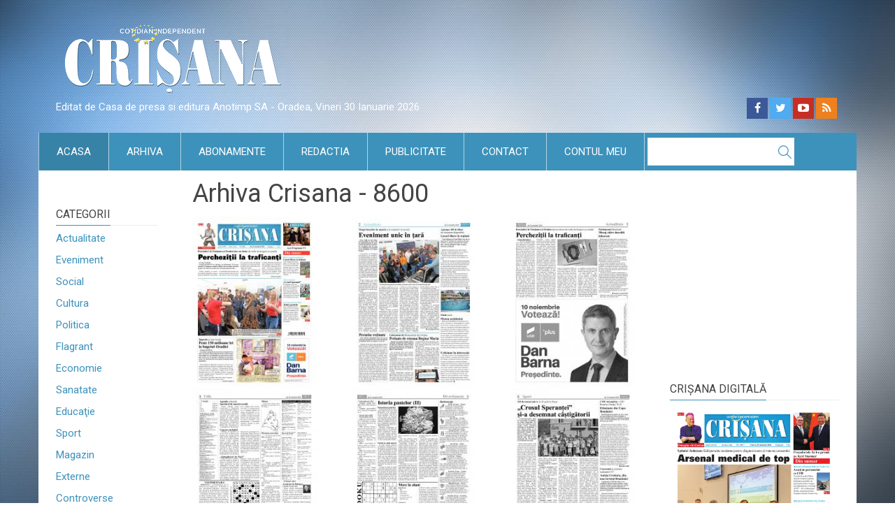

--- FILE ---
content_type: text/html; charset=UTF-8
request_url: https://www.crisana.ro/arhiva_tiparita/numarul/893
body_size: 11497
content:
<!DOCTYPE html>
<!--[if !(IE 7) | !(IE 8)  ]><!-->
<html lang="ro-RO">
<!--<![endif]-->
<head>
<script>
 
window.__cmpConfig = {
    customUI: {
        language: 'ro',
        websiteName: '',
        stylesLocation: '',
        title: 'Crisana',
        logoLocation: '',
        titleLink: '',
        strings: {} 
    },
    logging: 'info',
    gdprApplies: true, 
    appliesGlobally: true, 
    allowedVendors: [],
    allowedPurposes: [],
    cookiePerSubDomain: true,
    minRetryTime: (60 * 60 * 24 * 30),
    forceUI: false
};
 
</script>

<script src="https://gemius.mgr.consensu.org/cmp/stub.js"></script>
<script async src="https://gemius.mgr.consensu.org/cmp/cmp.js"></script>

<!-- Cxense SATI script 2.0 begin -->
<script type="text/javascript"> 
window.cX = window.cX || {}; cX.callQueue = cX.callQueue || []; 
cX.callQueue.push(['setSiteId', '1129584124455597562']); 
cX.callQueue.push(['sendPageViewEvent']); 
</script> 
<script type="text/javascript" async src="//code3.adtlgc.com/js/sati_init.js"></script> 
<script type="text/javascript"> 
(function(d,s,e,t){
	e=d.createElement(s);e.type='text/java'+s;
	e.async='async'; 
	e.src='http'+('https:'===location.protocol?'s://s':'://')+'cdn.cxense.com/cx.js'; 
	t=d.getElementsByTagName(s)[0];t.parentNode.insertBefore(e,t);
})(document,'script'); 
</script> 
<!-- Cxense SATI script 2.0 end -->


<meta charset="UTF-8" />

<meta name="viewport" content="width=device-width" />
<title>Crisana</title>

<!--[if lt IE 9]>
<script src="https://www.crisana.ro/assets/js/html5.js" type="text/javascript"></script>
<![endif]-->

<link rel="icon" type="image/png" href="/favicon-32x32.png" sizes="32x32" />
<link rel="icon" type="image/png" href="/favicon-16x16.png" sizes="16x16" />
<link href='https://fonts.googleapis.com/css?family=Roboto:500,400italic,700italic,700,500italic,400&subset=latin,latin-ext' rel='stylesheet' type='text/css'>
<link href='https://fonts.googleapis.com/css?family=Roboto+Condensed:400,400italic,700,700italic&subset=latin,latin-ext' rel='stylesheet' type='text/css'>

<link rel='stylesheet' id='dankov-bootstrap-css'  href='https://www.crisana.ro/assets/css/bootstrap.css?ver=1769730812' type='text/css' media='all' />

<link rel='stylesheet' href='https://www.crisana.ro/assets/css/simple-line-icons.css?ver=4.2.2' type='text/css' media='all' />
<link rel='stylesheet' href='https://www.crisana.ro/assets/css/font-awesome.min.css?ver=4.2.2' type='text/css' media='all' />
<link rel='stylesheet' href='https://www.crisana.ro/assets/css/animate.css?ver=4.2.2' type='text/css' media='all' />
<link rel='stylesheet' href='https://www.crisana.ro/assets/css/owl.carousel.css?ver=4.2.2' type='text/css' media='all' />
<link rel='stylesheet' href='https://www.crisana.ro/assets/css/owl.theme.css?ver=4.2.2' type='text/css' media='all' />
<link rel='stylesheet' href='https://www.crisana.ro/assets/css/prettyPhoto.css?ver=4.2.2' type='text/css' media='all' />
<link rel='stylesheet' href='https://www.crisana.ro/assets/css/jquery.bxslider.css?ver=4.2.2' type='text/css' media='all' />
<link rel='stylesheet' href='https://www.crisana.ro/assets/css/jquery.smartmenus.bootstrap.css?ver=4.2.2' type='text/css' media='all' />
<link rel='stylesheet' href='https://www.crisana.ro/assets/css/nav.css?ver=4.2.2' type='text/css' media='all' />
<link rel='stylesheet' href='https://www.crisana.ro/assets/css/shortcodes.css?ver=4.2.4' type='text/css' media='all' />
<link rel='stylesheet' href='https://www.crisana.ro/assets/css/buddypress.css?ver=4.2.2' type='text/css' media='all' />
<link rel='stylesheet' href='https://www.crisana.ro/assets/css/bbpress.css?ver=4.2.2' type='text/css' media='all' />
<link rel='stylesheet' href='https://www.crisana.ro/assets/plugins/royalslider/royalslider.css' type='text/css' media='all' />
<link rel='stylesheet' href='https://www.crisana.ro/assets/plugins/uniform/css/uniform.default.min.css' type='text/css' media='all' />
<link rel='stylesheet' href='https://www.crisana.ro/assets/plugins/fancybox/jquery.fancybox.css' type='text/css' media='all' />

<link rel='stylesheet' href='https://www.crisana.ro/assets/css/ie.css?ver=4.2.2' type='text/css' media='all' />

<link rel='stylesheet' href='https://www.crisana.ro/assets/css/style.css?ver=4.2.2' type='text/css' media='all' />
<link rel='stylesheet' href='https://www.crisana.ro/assets/css/responsive.css?ver=4.2.3' type='text/css' media='all' />
<link rel='stylesheet' href='https://www.crisana.ro/assets/css/crisana.css?ver=1769730812' type='text/css' media='all' />
<!-- TRAFIC.RO - Mutare site: d900889e0b8400fc92 -->

<script src='https://www.google.com/recaptcha/api.js?hl=ro'></script>

<link rel="preload" as="script" href="https://live.demand.supply/up.js"><script async data-cfasync="false" type="text/javascript" src="https://live.demand.supply/up.js"></script>
<script src= "//ads.winmediasyndication.ro/crisana/onlineads.js"></script>



</head>

<body class="home-page home blog no-js">
<script>
var ad = document.createElement('div');
ad.id = 'AdSense';
ad.className = 'AdSense';
ad.style.display = 'block';
ad.style.position = 'absolute';
ad.style.top = '-1px';
ad.style.height = '1px';
document.body.appendChild(ad);
</script>


<div id="fb-root"></div>
<script async defer crossorigin="anonymous" src="https://connect.facebook.net/ro_RO/sdk.js#xfbml=1&version=v9.0&appId=150209985486477&autoLogAppEvents=1" nonce="WYjABql2"></script>

<div class="wrapper">
	<div class="header">
		<div class="container">
			<div class="row">
				<div class="col-lg-4 col-md-4 col-cus-12 col-sm-12 col-xs-12 ">
					<div class="logo">
						<a href="/" title="Crisana"><img src="https://www.crisana.ro/assets/images/logo2.png" alt="Crisana" class="img-responsive" /></a>
						<!-- /96038750/23012765201/Crisana/Leaderboard_Crisana_noiembrie_2023 -->
						<div id='div-gpt-ad-1701174305506-0' style='min-width: 300px; min-height: 90px;'>
							<script>
								googletag.cmd.push(function() { googletag.display('div-gpt-ad-1701174305506-0'); });
							</script>
						</div>
					</div>
				</div>
				<div class="col-lg-8 col-md-8 col-cus-12 col-sm-12 col-xs-12 reclama-top">



			
							
			
														</div>
				
			</div>
			<div class="row">
				<div class="col-md-6 col-sm-7 slogan" style="margin-top: 10px">
					Editat de Casa de presa si editura Anotimp SA - Oradea, 
					Vineri 
					30 
					Ianuarie 
					2026				</div>
				<div class="col-md-6 col-sm-5">
					<div class="soc-area pull-right symple-hidden-phone">
						<span>Urmărește-ne pe:</span>
						<div class="icons-social">
							<a href="https://facebook.com/crisanaoradea"  id="icon-facebook"  target="_blank"></a>
							<a href="https://twitter.com/"  id="icon-twitter"  target="_blank"></a>
							<a href="https://youtube.com/"  id="icon-youtube"  target="_blank"></a>
							<a href="https://www.crisana.ro/rss"  id="icon-rss"></a>
						</div>
					</div>
				</div>
			</div>
		</div>
		<div class="menu-wrapper">
			<div class="menu">
				<nav id="navigation" class="pull-left">
					<div class="navbar" role="navigation">
						<div class="navbar-header pull-left">
							<button type="button" class="navbar-toggle" data-toggle="collapse" data-target=".navbar-collapse">
								<span class="sr-only">Toggle navigation</span>
								<span class="icon-bar"></span>
								<span class="icon-bar"></span>
								<span class="icon-bar"></span>
							</button>
						</div>
						<div class="pull-right">
							<div class="search-area pull-left">
								<form role="search" method="get" id="searchform" class="searchform" action="https://www.crisana.ro/cauta">
									<div>
										<label class="screen-reader-text" for="s">Cauta:</label>
										<input type="text" value="" name="s" id="s">
										<input type="submit" id="searchsubmit" value="Search">
									</div>
								</form>
							</div>
						</div>
						<div class="navbar-collapse collapse pull-left">
							<ul id="menu-menu" class="nav navbar-nav symple-hidden-phone symple-hidden-tablet">
								<li class="menu-item menu-item-type-custom menu-item-object-custom current-menu-item">
									<a href="/">Acasa</a>
								</li>
								<li class="menu-item menu-item-type-custom menu-item-object-custom ">
									<a href="https://www.crisana.ro/arhiva">Arhiva</a>
								</li>
								<li class="menu-item menu-item-type-custom menu-item-object-custom ">
									<a href="https://www.crisana.ro/abonamente">Abonamente</a>
								</li>
								<li class="menu-item menu-item-type-custom menu-item-object-custom ">
									<a href="https://www.crisana.ro/redactia">Redactia</a>
								</li>
								<li class="menu-item menu-item-type-custom menu-item-object-custom ">
									<a href="https://www.crisana.ro/publicitate">Publicitate</a>
								</li>
								<li class="menu-item menu-item-type-custom menu-item-object-custom ">
									<a href="https://www.crisana.ro/contact">Contact</a>
								</li>
								<li class="menu-item menu-item-type-custom menu-item-object-custom ">
									<a href="https://www.crisana.ro/contulmeu">Contul meu</a>
								</li>
							</ul>
														<ul class="nav navbar-nav symple-hidden-desktop">
																<li class="menu-item menu-item-type-custom menu-item-object-custom">
									<a href="https://www.crisana.ro/stiri/actualitate-2">
										Actualitate									</a>
								</li>
																<li class="menu-item menu-item-type-custom menu-item-object-custom">
									<a href="https://www.crisana.ro/stiri/eveniment-1">
										Eveniment									</a>
								</li>
																<li class="menu-item menu-item-type-custom menu-item-object-custom">
									<a href="https://www.crisana.ro/stiri/social-9">
										Social									</a>
								</li>
																<li class="menu-item menu-item-type-custom menu-item-object-custom">
									<a href="https://www.crisana.ro/stiri/cultura-5">
										Cultura									</a>
								</li>
																<li class="menu-item menu-item-type-custom menu-item-object-custom">
									<a href="https://www.crisana.ro/stiri/politica-4">
										Politica									</a>
								</li>
																<li class="menu-item menu-item-type-custom menu-item-object-custom">
									<a href="https://www.crisana.ro/stiri/flagrant-10">
										Flagrant									</a>
								</li>
																<li class="menu-item menu-item-type-custom menu-item-object-custom">
									<a href="https://www.crisana.ro/stiri/economie-3">
										Economie									</a>
								</li>
																<li class="menu-item menu-item-type-custom menu-item-object-custom">
									<a href="https://www.crisana.ro/stiri/sanatate-8">
										Sanatate									</a>
								</li>
																<li class="menu-item menu-item-type-custom menu-item-object-custom">
									<a href="https://www.crisana.ro/stiri/educa-ie-6">
										Educaţie									</a>
								</li>
																<li class="menu-item menu-item-type-custom menu-item-object-custom">
									<a href="https://www.crisana.ro/stiri/sport-7">
										Sport									</a>
								</li>
																<li class="menu-item menu-item-type-custom menu-item-object-custom">
									<a href="https://www.crisana.ro/stiri/magazin-12">
										Magazin									</a>
								</li>
																<li class="menu-item menu-item-type-custom menu-item-object-custom">
									<a href="https://www.crisana.ro/stiri/externe-11">
										Externe									</a>
								</li>
																<li class="menu-item menu-item-type-custom menu-item-object-custom">
									<a href="https://www.crisana.ro/stiri/controverse-14">
										Controverse									</a>
								</li>
																<li class="menu-item menu-item-type-custom menu-item-object-custom">
									<a href="https://www.crisana.ro/stiri/comunitate-13">
										Comunitate									</a>
								</li>
																<li class="menu-item menu-item-type-custom menu-item-object-custom">
									<a href="https://www.crisana.ro/stiri/religie-17">
										Religie									</a>
								</li>
																<li class="menu-item menu-item-type-custom menu-item-object-custom">
									<a href="https://www.crisana.ro/stiri/calendarul-zilei-15">
										Calendarul zilei									</a>
								</li>
																<li class="menu-item menu-item-type-custom menu-item-object-custom">
									<a href="https://www.crisana.ro/stiri/utilitare-20">
										Utilitare									</a>
								</li>
																<li class="menu-item menu-item-type-custom menu-item-object-custom">
									<a href="https://www.crisana.ro/stiri/justitie-21">
										Justitie									</a>
								</li>
																<li class="menu-item menu-item-type-custom menu-item-object-custom">
									<a href="https://www.crisana.ro/stiri/edilitare-22">
										Edilitare									</a>
								</li>
																<li class="menu-item menu-item-type-custom menu-item-object-custom">
									<a href="https://www.crisana.ro/stiri/reportaj-26">
										Reportaj									</a>
								</li>
																<li class="menu-item menu-item-type-custom menu-item-object-custom">
									<a href="https://www.crisana.ro/stiri/restituiri-24">
										Restituiri									</a>
								</li>
																<li class="menu-item menu-item-type-custom menu-item-object-custom">
									<a href="https://www.crisana.ro/stiri/prima-pagina-19">
										Prima Pagina									</a>
								</li>
																<li class="menu-item menu-item-type-custom menu-item-object-custom">
									<a href="https://www.crisana.ro/stiri/condoleante-18">
										Condoleante									</a>
								</li>
																<li class="menu-item menu-item-type-custom menu-item-object-custom">
									<a href="https://www.crisana.ro/stiri/advertorial-27">
										Advertorial									</a>
								</li>
																<li>
									<a href="https://www.crisana.ro/stiri/condoleante-18">
										In Memoriam
									</a>
								</li>
							</ul>
						</div>
					</div>
				</nav>
				
			</div>
		</div>
	</div>
	<div class="content">
		<div class="container cont-wide" style="position: relative;">
			<div style="left: -165px;top: -55px;" class="reclame_laterale">
							</div>

			<div style="right: -165px; top: -55px;" class="reclame_laterale">
        
			</div>
		
			

			<div class="row" data-sticky_parent>
									<div class="col-lg-2 col-left sidebar-no">
	<div class="sidebar sidebar-mini">
		<aside id="categories-3" class="widget widget_categories">
			<div class="widget-line"><h3 class="widget-title">Categorii</h3></div>
			<ul>
									<li class="cat-item">
						<a href="https://www.crisana.ro/stiri/actualitate-2">
							Actualitate						</a>
					</li>
									<li class="cat-item">
						<a href="https://www.crisana.ro/stiri/eveniment-1">
							Eveniment						</a>
					</li>
									<li class="cat-item">
						<a href="https://www.crisana.ro/stiri/social-9">
							Social						</a>
					</li>
									<li class="cat-item">
						<a href="https://www.crisana.ro/stiri/cultura-5">
							Cultura						</a>
					</li>
									<li class="cat-item">
						<a href="https://www.crisana.ro/stiri/politica-4">
							Politica						</a>
					</li>
									<li class="cat-item">
						<a href="https://www.crisana.ro/stiri/flagrant-10">
							Flagrant						</a>
					</li>
									<li class="cat-item">
						<a href="https://www.crisana.ro/stiri/economie-3">
							Economie						</a>
					</li>
									<li class="cat-item">
						<a href="https://www.crisana.ro/stiri/sanatate-8">
							Sanatate						</a>
					</li>
									<li class="cat-item">
						<a href="https://www.crisana.ro/stiri/educa-ie-6">
							Educaţie						</a>
					</li>
									<li class="cat-item">
						<a href="https://www.crisana.ro/stiri/sport-7">
							Sport						</a>
					</li>
									<li class="cat-item">
						<a href="https://www.crisana.ro/stiri/magazin-12">
							Magazin						</a>
					</li>
									<li class="cat-item">
						<a href="https://www.crisana.ro/stiri/externe-11">
							Externe						</a>
					</li>
									<li class="cat-item">
						<a href="https://www.crisana.ro/stiri/controverse-14">
							Controverse						</a>
					</li>
									<li class="cat-item">
						<a href="https://www.crisana.ro/stiri/comunitate-13">
							Comunitate						</a>
					</li>
									<li class="cat-item">
						<a href="https://www.crisana.ro/stiri/religie-17">
							Religie						</a>
					</li>
									<li class="cat-item">
						<a href="https://www.crisana.ro/stiri/calendarul-zilei-15">
							Calendarul zilei						</a>
					</li>
									<li class="cat-item">
						<a href="https://www.crisana.ro/stiri/utilitare-20">
							Utilitare						</a>
					</li>
									<li class="cat-item">
						<a href="https://www.crisana.ro/stiri/justitie-21">
							Justitie						</a>
					</li>
									<li class="cat-item">
						<a href="https://www.crisana.ro/stiri/edilitare-22">
							Edilitare						</a>
					</li>
									<li class="cat-item">
						<a href="https://www.crisana.ro/stiri/reportaj-26">
							Reportaj						</a>
					</li>
									<li class="cat-item">
						<a href="https://www.crisana.ro/stiri/restituiri-24">
							Restituiri						</a>
					</li>
									<li class="cat-item">
						<a href="https://www.crisana.ro/stiri/prima-pagina-19">
							Prima Pagina						</a>
					</li>
									<li class="cat-item">
						<a href="https://www.crisana.ro/stiri/condoleante-18">
							Condoleante						</a>
					</li>
									<li class="cat-item">
						<a href="https://www.crisana.ro/stiri/advertorial-27">
							Advertorial						</a>
					</li>
							</ul>
		</aside>

		<aside id="text-1" class="widget widget_text">
			<div class="textwidget in-memoriam">
				<a href="https://www.crisana.ro/stiri/condoleante-18">
					In Memoriam
				</a>
			</div>
		</aside>
		<aside class="widget widget_text calendar">
			<div class="textwidget">
				<a href="https://www.crisana.ro/stiri/calendarul-zilei-15">
					<img src="https://www.crisana.ro/assets/images/calendar_right.png" class="img-responsive"/>
					<span class="zi">30</span>
					<span class="luna">Ianuarie</span>
					<span class="text">Calendarul zilei</span>
				</a>
			</div>
		</aside>
		<aside id="dankov_posts_by_views-2" class="widget widget_dankov_posts_by_views">
			<div class="posts-by-vies-widget">
				<div class="widget-line"><h3 class="widget-title"><a href="https://www.crisana.ro/stiri/restituiri-24">Restituiri</a></h3></div>
				<ul>
					<li>
													<div class="dankov_image_wrapper ">
																<img src="https://www.crisana.ro/timthumb.php?src=https://www.crisana.ro/media/fisiere/Familia_Berger_supravietuitori_(Berger-Irma_si_Samuel_Perl_1981).jpg&amp;w=300&amp;zc=1" class="attachment-post-thumbnail" alt="Ziua Internaţională de Comemorare a Victimelor Holocaustului - Holocaust și memorie" />
							</div>
												<div class="dankov_post_content">
							<h3><a href='https://www.crisana.ro/stiri/restituiri-24/ziua-internationala-de-comemorare-a-victimelor-holocaustului-holocaust-si-memorie-211942.html'>Ziua Internaţională de Comemorare a Victimelor Holocaustului - Holocaust și memorie</a></h3>
						</div>
					</li>
				</ul>
			</div>
		</aside>
		<aside class="widget widget_text">
			<div class="textwidget">
				<a href="#"><img src="https://www.crisana.ro/media/bannere/160x160-cinema-palace.png" alt=""></a>
			</div>
		</aside>
		<aside id="dankov_posts_by_views-2" class="widget widget_dankov_posts_by_views">
			<div class="posts-by-vies-widget">
				<div class="widget-line"><h3 class="widget-title"><a href="https://www.crisana.ro/stiri/economie-3">Economie</a></h3></div>
				<ul>
					<li>
													<div class="dankov_image_wrapper ">
																<img src="https://www.crisana.ro/timthumb.php?src=https://www.crisana.ro/media/fisiere/BNR1.jpg&amp;w=300&amp;zc=1" class="attachment-post-thumbnail" alt="BNR face un anunț în premieră despre bancnote, în ultimii 25 de ani  - Se schimbă banii în România" />
							</div>
												<div class="dankov_post_content">
							<h3><a href='https://www.crisana.ro/stiri/economie-3/bnr-face-un-anunt-in-premiera-despre-bancnote-in-ultimii-25-de-ani-se-schimba-banii-in-romania-212005.html'>BNR face un anunț în premieră despre bancnote, în ultimii 25 de ani  - Se schimbă banii în România</a></h3>
						</div>
					</li>
				</ul>
			</div>
		</aside>
		<aside class="widget widget_text">
			<div class="widget-line">
				<h3 class="widget-title">Curs valutar</h3>
			</div>
			<div class="textwidget">
				Data: 10/02/2023<br />
				1 USD: 4.5802 lei <br />
				1 EUR: 4.9045 lei <br />
				1 HUF: 1.2573 lei <br />
				<script>
					var rateArr = [];
					rateArr['USD'] = 4.5802;
					rateArr['RON'] = 1;
					rateArr['EUR'] = 4.9045;
					rateArr['HUF'] = 1.2573;
				</script>
			</div>
			<br />
			<div class="widget-line">
				Convertor valutar
			</div>
			<div class="textwidget form">
				<div>
					<label for="suma">Introduceţi suma</label>
					<input type="text" name="suma" value="" size="20" id="suma" onchange="convert()">
				</div>
				<div>
					<label for="suma">Din valuta</label>
					<select onchange="convert()" name="D1" id="from">
						<option value="EUR" selected="">EUR</option>
						<option value="USD">USD</option>
						<option value="RON">RON</option>
						<option value="HUF">HUF</option>
					</select>
				</div>
				<div>
					<label for="suma">In valuta</label>
					<select onchange="convert()" name="D2" id="to">
						<option value="RON" selected="">RON</option>
						<option value="USD">USD</option>
						<option value="EUR">EUR</option>
						<option value="HUF">HUF</option>
					</select>
				</div>
				<div>
					<label for="suma">Suma</label>
					<input type="text" name="suma2" value="" readonly="readonly" size="20" id="suma2">
				</div>
			</div>
		</aside>
		<aside class="widget widget_text">
			<div class="textwidget">
				<a href="#"><img src="https://www.crisana.ro/media/bannere/160x100-brat.png" alt=""></a>
			</div>
		</aside>
		<aside id="dankov_posts_by_views-2" class="widget widget_dankov_posts_by_views">
			<div class="posts-by-vies-widget">
				<div class="widget-line"><h3 class="widget-title"><a href="https://www.crisana.ro/stiri/externe-11">Externe</a></h3></div>
				<ul>
					<li>
													<div class="dankov_image_wrapper ">
																<img src="https://www.crisana.ro/timthumb.php?src=https://www.crisana.ro/media/fisiere/china158.jpg&amp;w=300&amp;zc=1" class="attachment-post-thumbnail" alt="Primul premier britanic ajuns în China în ultimii opt ani - Președintele Xi l-a primit pe Keir Starmer" />
							</div>
												<div class="dankov_post_content">
							<h3><a href='https://www.crisana.ro/stiri/externe-11/primul-premier-britanic-ajuns-in-china-in-ultimii-opt-ani-presedintele-xi-l-a-primit-pe-keir-starmer-212017.html'>Primul premier britanic ajuns în China în ultimii opt ani - Președintele Xi l-a primit pe Keir Starmer</a></h3>
						</div>
					</li>
				</ul>
			</div>
		</aside>
		<aside class="widget widget_text">
			<div class="textwidget">
				<a href="#"><img src="https://www.crisana.ro/media/bannere/160x60-onaxa.png" alt=""></a>
			</div>
		</aside>
		<aside id="dankov_posts_by_views-2" class="widget widget_dankov_posts_by_views">
			<div class="posts-by-vies-widget">
				<div class="widget-line"><h3 class="widget-title"><a href="https://www.crisana.ro/stiri/magazin-12">Magazin</a></h3></div>
				<ul>
					<li>
													<div class="dankov_image_wrapper ">
																<img src="https://www.crisana.ro/timthumb.php?src=https://www.crisana.ro/media/fisiere/inteligenta11.jpg&amp;w=300&amp;zc=1" class="attachment-post-thumbnail" alt="Poate avea o contribuție semnificativă la detectarea declinului cognitiv - Doctorul AI" />
							</div>
												<div class="dankov_post_content">
							<h3><a href='https://www.crisana.ro/stiri/magazin-12/poate-avea-o-contributie-semnificativa-la-detectarea-declinului-cognitiv-doctorul-ai-212018.html'>Poate avea o contribuție semnificativă la detectarea declinului cognitiv - Doctorul AI</a></h3>
						</div>
					</li>
				</ul>
			</div>
		</aside>

		<aside id="dankov_posts_by_views-2" class="widget widget_dankov_posts_by_views">
			<div class="posts-by-vies-widget">
				<div class="widget-line"><h3 class="widget-title"><a href="https://www.crisana.ro/stiri/reportaj-26">Reportaj</a></h3></div>
				<ul>
					<li>
													<div class="dankov_image_wrapper ">
																<img src="https://www.crisana.ro/timthumb.php?src=https://www.crisana.ro/media/fisiere/pe_crisuri_(5).jpg&amp;w=300&amp;zc=1" class="attachment-post-thumbnail" alt="Organizat de Cenaclul literar al Baroului Bihor - „Pe Crişuri în sus”, la cea de-a opta ediție" />
							</div>
												<div class="dankov_post_content">
							<h3><a href='https://www.crisana.ro/stiri/reportaj-26/organizat-de-cenaclul-literar-al-baroului-bihor-pe-crisuri-in-sus-la-cea-de-a-opta-editie-209910.html'>Organizat de Cenaclul literar al Baroului Bihor - „Pe Crişuri în sus”, la cea de-a opta ediție</a></h3>
						</div>
					</li>
				</ul>
			</div>
		</aside>
		<aside id="dankov_posts_by_views-2" class="widget widget_dankov_posts_by_views">
			<div class="posts-by-vies-widget">
				<div class="widget-line"><h3 class="widget-title">Arhiva stiri</h3></div>
				<ul>
										<li>
						<div class="dankov_post_content">
																					<h3><a href="https://www.crisana.ro/arhiva_rezultate/from_date:29-01-2026|to_date:29-01-2026">29.01.2026</a></h3>
						</div>
					</li>
										<li>
						<div class="dankov_post_content">
																					<h3><a href="https://www.crisana.ro/arhiva_rezultate/from_date:28-01-2026|to_date:28-01-2026">28.01.2026</a></h3>
						</div>
					</li>
										<li>
						<div class="dankov_post_content">
																					<h3><a href="https://www.crisana.ro/arhiva_rezultate/from_date:27-01-2026|to_date:27-01-2026">27.01.2026</a></h3>
						</div>
					</li>
										<li>
						<div class="dankov_post_content">
																					<h3><a href="https://www.crisana.ro/arhiva_rezultate/from_date:26-01-2026|to_date:26-01-2026">26.01.2026</a></h3>
						</div>
					</li>
										<li>
						<div class="dankov_post_content">
																					<h3><a href="https://www.crisana.ro/arhiva_rezultate/from_date:25-01-2026|to_date:25-01-2026">25.01.2026</a></h3>
						</div>
					</li>
										<li>
						<div class="dankov_post_content">
																					<h3><a href="https://www.crisana.ro/arhiva_rezultate/from_date:24-01-2026|to_date:24-01-2026">24.01.2026</a></h3>
						</div>
					</li>
									</ul>
			</div>
		</aside>
		<aside id="dankov_posts_by_views-2" class="widget widget_dankov_posts_by_views">
			<div class="posts-by-vies-widget">
				<div class="widget-line"><h3 class="widget-title">Cuvinte cheie</h3></div>
				<aside id="tag_cloud-2" class="widget widget_tag_cloud">
					<div class="tagcloud">
												<a href='https://www.crisana.ro/tag/protest' title='protest'>protest</a>
												<a href='https://www.crisana.ro/tag/partid' title='partid'>partid</a>
												<a href='https://www.crisana.ro/tag/administratie' title='administratie'>administratie</a>
												<a href='https://www.crisana.ro/tag/ancheta' title='ancheta'>ancheta</a>
												<a href='https://www.crisana.ro/tag/fotbal' title='fotbal'>fotbal</a>
												<a href='https://www.crisana.ro/tag/politica' title='politica'>politica</a>
												<a href='https://www.crisana.ro/tag/judet' title='judet'>judet</a>
												<a href='https://www.crisana.ro/tag/crima' title='crima'>crima</a>
												<a href='https://www.crisana.ro/tag/muzeu' title='muzeu'>muzeu</a>
												<a href='https://www.crisana.ro/tag/expozitie' title='expozitie'>expozitie</a>
											</div>
				</aside>
			</div>
		</aside>
		
		<aside id="dankov_posts_by_views-2" class="widget widget_dankov_posts_by_views">
			<div class="posts-by-vies-widget">
				<div class="widget-line"><h3 class="widget-title">Ultimele galerii</h3></div>
				<div class="textwidget flickr-photos">
											<a href="/afisare_galerie/212032" title="Paşi pentru realizarea Pasajului Inferior Teodor Neș - Acord de parteneriat cu CFR" class="rollover rollover-small various fancybox.ajax">
							<img src="https://www.crisana.ro/timthumb.php?src=/media/fisiere/WhatsApp_Image_2026-01-29_at_08.50.14_(2).jpg&amp;w=75&amp;h=75&amp;zc=2&cc=f7f7f7" class="" alt="Paşi pentru realizarea Pasajului Inferior Teodor Neș - Acord de parteneriat cu CFR" />
						</a>
											<a href="/afisare_galerie/212031" title="Inedit cu tenorul bihorean Ștefan von Korch - „O Sole Mio”" class="rollover rollover-small various fancybox.ajax">
							<img src="https://www.crisana.ro/timthumb.php?src=/media/fisiere/Stefan_Korch4.jpg&amp;w=75&amp;h=75&amp;zc=2&cc=f7f7f7" class="" alt="Inedit cu tenorul bihorean Ștefan von Korch - „O Sole Mio”" />
						</a>
											<a href="/afisare_galerie/212026" title="„Dragostile noastre, bade, mărg pă drum cătă Orade`” - Eveniment caritabil ASCOR" class="rollover rollover-small various fancybox.ajax">
							<img src="https://www.crisana.ro/timthumb.php?src=/media/fisiere/ascor2.jpg&amp;w=75&amp;h=75&amp;zc=2&cc=f7f7f7" class="" alt="„Dragostile noastre, bade, mărg pă drum cătă Orade`” - Eveniment caritabil ASCOR" />
						</a>
											<a href="/afisare_galerie/212023" title="Discuție despre viață și valorile care ne țin puternici - „Eu cred că da”" class="rollover rollover-small various fancybox.ajax">
							<img src="https://www.crisana.ro/timthumb.php?src=/media/fisiere/DASO162.jpg&amp;w=75&amp;h=75&amp;zc=2&cc=f7f7f7" class="" alt="Discuție despre viață și valorile care ne țin puternici - „Eu cred că da”" />
						</a>
											<a href="/afisare_galerie/212025" title="În satul Câmp, tabără destinată elevilor bihoreni" class="rollover rollover-small various fancybox.ajax">
							<img src="https://www.crisana.ro/timthumb.php?src=/media/fisiere/Tabara1.jpg&amp;w=75&amp;h=75&amp;zc=2&cc=f7f7f7" class="" alt="În satul Câmp, tabără destinată elevilor bihoreni" />
						</a>
											<a href="/afisare_galerie/212024" title="Spitalul Județean: Echipamente moderne pentru diagnosticarea și tratarea cancerului - Arsenal medical de top" class="rollover rollover-small various fancybox.ajax">
							<img src="https://www.crisana.ro/timthumb.php?src=/media/fisiere/sefi_sectie_spital_judetean_(3).jpg&amp;w=75&amp;h=75&amp;zc=2&cc=f7f7f7" class="" alt="Spitalul Județean: Echipamente moderne pentru diagnosticarea și tratarea cancerului - Arsenal medical de top" />
						</a>
									</div>
			</div>
		</aside>
		<a href='http://www.uzpbihor.ro/' target='_blank'><img src='/media/bannere/uzp.jpg'/></a>
	</div>
</div><!-- #sidebar -->								

				<div class="col-lg-6 col-md-7 col-cus-7 col-sm-12 col-content sidebar-no" data-sticky_column>
					<div class="wrap-content">
						<article class="single" id="post">
	<div class="entry-content ">
		<article class="post type-post status-publish format-quote has-post-thumbnail hentry category-education tag-projection tag-remaining post_format-post-format-quote">
			<h1 class="title">Arhiva Crisana - 8600</h1>
		</article>
		<div class="row">

							
				<div class="col-md-4 col-sm-6 col-xs-6">
					<a href="javascript:;" onclick="verificare_drepturi(14358)"><img src="https://www.crisana.ro/media/arhiva/893/pag1.jpg" class="img-responsive" /></a>
				</div>
							
				<div class="col-md-4 col-sm-6 col-xs-6">
					<a href="javascript:;" onclick="verificare_drepturi(14359)"><img src="https://www.crisana.ro/media/arhiva/893/pag2.jpg" class="img-responsive" /></a>
				</div>
							
				<div class="col-md-4 col-sm-6 col-xs-6">
					<a href="javascript:;" onclick="verificare_drepturi(14360)"><img src="https://www.crisana.ro/media/arhiva/893/pag3.jpg" class="img-responsive" /></a>
				</div>
							
				<div class="col-md-4 col-sm-6 col-xs-6">
					<a href="javascript:;" onclick="verificare_drepturi(14361)"><img src="https://www.crisana.ro/media/arhiva/893/pag4.jpg" class="img-responsive" /></a>
				</div>
							
				<div class="col-md-4 col-sm-6 col-xs-6">
					<a href="javascript:;" onclick="verificare_drepturi(14362)"><img src="https://www.crisana.ro/media/arhiva/893/pag5.jpg" class="img-responsive" /></a>
				</div>
							
				<div class="col-md-4 col-sm-6 col-xs-6">
					<a href="javascript:;" onclick="verificare_drepturi(14363)"><img src="https://www.crisana.ro/media/arhiva/893/pag6.jpg" class="img-responsive" /></a>
				</div>
							
				<div class="col-md-4 col-sm-6 col-xs-6">
					<a href="javascript:;" onclick="verificare_drepturi(14364)"><img src="https://www.crisana.ro/media/arhiva/893/pag7.jpg" class="img-responsive" /></a>
				</div>
							
				<div class="col-md-4 col-sm-6 col-xs-6">
					<a href="javascript:;" onclick="verificare_drepturi(14365)"><img src="https://www.crisana.ro/media/arhiva/893/pag8.jpg" class="img-responsive" /></a>
				</div>
							
				<div class="col-md-4 col-sm-6 col-xs-6">
					<a href="javascript:;" onclick="verificare_drepturi(14366)"><img src="https://www.crisana.ro/media/arhiva/893/pag9.jpg" class="img-responsive" /></a>
				</div>
							
				<div class="col-md-4 col-sm-6 col-xs-6">
					<a href="javascript:;" onclick="verificare_drepturi(14367)"><img src="https://www.crisana.ro/media/arhiva/893/pag10.jpg" class="img-responsive" /></a>
				</div>
							
				<div class="col-md-4 col-sm-6 col-xs-6">
					<a href="javascript:;" onclick="verificare_drepturi(14368)"><img src="https://www.crisana.ro/media/arhiva/893/pag11.jpg" class="img-responsive" /></a>
				</div>
							
				<div class="col-md-4 col-sm-6 col-xs-6">
					<a href="javascript:;" onclick="verificare_drepturi(14369)"><img src="https://www.crisana.ro/media/arhiva/893/pag12.jpg" class="img-responsive" /></a>
				</div>
							
				<div class="col-md-4 col-sm-6 col-xs-6">
					<a href="javascript:;" onclick="verificare_drepturi(14370)"><img src="https://www.crisana.ro/media/arhiva/893/pag13.jpg" class="img-responsive" /></a>
				</div>
							
				<div class="col-md-4 col-sm-6 col-xs-6">
					<a href="javascript:;" onclick="verificare_drepturi(14371)"><img src="https://www.crisana.ro/media/arhiva/893/pag14.jpg" class="img-responsive" /></a>
				</div>
							
				<div class="col-md-4 col-sm-6 col-xs-6">
					<a href="javascript:;" onclick="verificare_drepturi(14372)"><img src="https://www.crisana.ro/media/arhiva/893/pag15.jpg" class="img-responsive" /></a>
				</div>
							
				<div class="col-md-4 col-sm-6 col-xs-6">
					<a href="javascript:;" onclick="verificare_drepturi(14373)"><img src="https://www.crisana.ro/media/arhiva/893/pag16.jpg" class="img-responsive" /></a>
				</div>
					</div>
	</div>
	</article>					</div>
				</div><!-- #content -->
									<!-- /96038750/23012765201/Crisana/Box_Crisana_noiembrie_2023 -->
<div id='div-gpt-ad-1701174417360-0' style='min-width: 300px; min-height: 250px;'>
  <script>
    googletag.cmd.push(function() { googletag.display('div-gpt-ad-1701174417360-0'); });
  </script>
</div>
<aside class="percent-sidebar sidebar-no">	
	<div class="col-lg-4 col-md-4 col-sm-12 col-sidebar" data-sticky_column>
		<div class="sidebar">

			<aside class="widget widget_text">
				<div class="widget-line">
					<h3 class="widget-title">Crişana Digitală</h3>
				</div>
				<div class="textwidget">
					<a class="fancybox" href="https://www.crisana.ro/media/fisiere/pag1aaaaaa6.jpg" rel="crisana_tiparita">
						<img src="https://www.crisana.ro/media/fisiere/pag1aaaaaa6.jpg" alt="">
					</a>

					<a href="https://www.crisana.ro/arhiva_tiparita">Arhiva Crișana</a>
				</div>
			</aside>


<aside class="widget widget_text">
<script type="text/javascript" src="//ro.adocean.pl/files/js/aomini.js"></script>
<div data-ao-pid="OKn66p3UQwKbOIzvGsD2U7ElU3mnfnKpRu62htgcK.D.H7" style="display: none;"></div>
<script type="text/javascript">
    /* (c)AdOcean 2003-2022 */
        /* PLACEMENT: winmedia_ro.Crisana.ro.Box */
            (window['aomini'] || (window['aomini'] = [])).push({
                    cmd: 'display',
                            server: 'ro.adocean.pl',
                                    id: 'OKn66p3UQwKbOIzvGsD2U7ElU3mnfnKpRu62htgcK.D.H7',
                                            consent: null
                                                });
                                                </script>
</aside>








			<aside class="widget widget_text controverse">
								<div class="widget-line">
					<h3 class="widget-title"><a href="https://www.crisana.ro/stiri/controverse-14">Controverse</a></h3>
				</div>			
				
								
																	<div class="textwidget">
					<div class="row">
						<div class="col-xs-4">
																													<img src="https://www.crisana.ro/timthumb.php?src=https://www.crisana.ro//media/autori/mask11.jpg&amp;w=100&amp;zc=1" alt="" class="img-responsive" />
						</div>
						<div class="col-xs-8">
							<div class="widget-content-title text-center">
								<h3><a href='https://www.crisana.ro/stiri/controverse-14/independent-inteligent-impertinent-211929.html'>Independent, inteligent... Impertinent!</a></h3>
							</div>
							<div class="widget-content-author text-right">
								Cetățeanul surmenat							</div>
						</div>
					</div>
					<div class="widget-content-sumar">
						PSD a condiționat susținerea pachetului III al măsurilor de reformă, adică de austeritate (dar politicienii fug de realitate), de adoptarea unor măsuri pentru relansarea economică. Uite, ce chestie, cum de-au ajuns pesediștii mai apropiați oamenilor de afaceri decât liberalii!? Situația e cu atât mai bizară cu cât social-democrații par să nu fi băgat de seamă că, și de această dată, greul reformei l-au dus oamenii.					</div>
					<div class="entry-meta text-right">
						<ul>
							<li class="read">
								<i class="icon-arrow-right"></i>
								<span>
									<a href="https://www.crisana.ro/stiri/controverse-14/independent-inteligent-impertinent-211929.html">Citeste</a>
								</span>
							</li>
						</ul>
					</div>
									
																	<div class="textwidget">
					<div class="row">
						<div class="col-xs-4">
																													<img src="https://www.crisana.ro/timthumb.php?src=https://www.crisana.ro//media/autori/1man-daniel1.jpg&amp;w=100&amp;zc=1" alt="" class="img-responsive" />
						</div>
						<div class="col-xs-8">
							<div class="widget-content-title text-center">
								<h3><a href='https://www.crisana.ro/stiri/controverse-14/institutiile-statului-sunt-folosite-impotriva-interesului-public-diagnostic-sumbru-pentru-o-tara-captiva-211891.html'>Instituțiile statului sunt folosite împotriva interesului public - Diagnostic sumbru pentru o țară captivă</a></h3>
							</div>
							<div class="widget-content-author text-right">
								Daniel Man							</div>
						</div>
					</div>
					<div class="widget-content-sumar">
						Scandalul corupției în Justiție este cât casa, iar serviciile secrete nu i-au transmis președintelui țării nicio informare. România riscă să piardă sprijinul SUA în cadrul parteneriatului strategic și aderarea la OCDE, dar serviciile secrete nu au tras de mânecă pe niciun înalt demnitar al statului că riscăm să ne prăvălim într-o prăpastie. Ce păzesc, totuși, multele și bine plătitele servicii secrete ale statului român?					</div>
					<div class="entry-meta text-right">
						<ul>
							<li class="read">
								<i class="icon-arrow-right"></i>
								<span>
									<a href="https://www.crisana.ro/stiri/controverse-14/institutiile-statului-sunt-folosite-impotriva-interesului-public-diagnostic-sumbru-pentru-o-tara-captiva-211891.html">Citeste</a>
								</span>
							</li>
						</ul>
					</div>
																																													<div class="row text-left">
								<a href="https://www.crisana.ro/stiri/controverse-14/independent-inteligent-impertinent-211825.html">Independent, inteligent... Impertinent!</a>
							</div>
																								<div class="row text-left">
								<a href="https://www.crisana.ro/stiri/controverse-14/apocalipsa-era-sa-fie-211787.html">Apocalipsa? Era să fie…</a>
							</div>
																								<div class="row text-left">
								<a href="https://www.crisana.ro/stiri/controverse-14/independent-inteligent-impertinent-211734.html">Independent, inteligent... Impertinent!</a>
							</div>
																<div class="row text-right entry-meta">
						<ul>
							<li>
								<i class="icon-arrow-right middle"></i> <a href="https://www.crisana.ro/stiri/controverse-14" class="middle">Vezi toate din Controverse</a>
							</li>
						</ul>
					</div>
				</div>
			</aside>
 			


			
			<aside class="widget widget_text">
				<script async src="//pagead2.googlesyndication.com/pagead/js/adsbygoogle.js"></script>
				<!-- 300x250-dreapta -->
				<ins class="adsbygoogle"
				     style="display:inline-block;width:300px;height:250px"
				     data-ad-client="ca-pub-0102168487255377"
				     data-ad-slot="4771686172"></ins>
				<script>
				(adsbygoogle = window.adsbygoogle || []).push({});
				</script>
			</aside>

			<aside class="widget widget_text">
				<div class="widget-line">
					<h3 class="widget-title">Crişana TV</h3>
				</div>
				<div class="textwidget">
										<div class="row">
						<div class="col-sm-12 text-center">
							<a class="fancybox-media" title="Interviu Divertis - Austeritatea face români fericiți" href="https://www.youtube.com/embed/4J82imV-t3s?autoplay=1">
								<img src="https://i.ytimg.com/vi/4J82imV-t3s/hqdefault.jpg" class="img-responsive" />
							</a>
						</div>
						<div class="col-sm-12 text-center">
							<a class="fancybox-media" title="Interviu Divertis - Austeritatea face români fericiți" href="https://www.youtube.com/embed/4J82imV-t3s?autoplay=1">
								Interviu Divertis - Austeritatea face români fericiți							</a>
						</div>
					</div>
										<div class="row">
						<div class="col-sm-12 text-right">
						<a href="https://www.crisana.ro/crisanatv">Vezi toate</a>
						</div>
					</div>
				</div>
			</aside>
			<!-- /96038750/23012765201/Crisana/Box_2_Crisana_noiembrie_2023 -->
			<div id='div-gpt-ad-1701174467633-0' style='min-width: 300px; min-height: 250px;'>
			  <script>
			    googletag.cmd.push(function() { googletag.display('div-gpt-ad-1701174467633-0'); });
			  </script>
			</div>
						<aside class="widget widget_text">
				<div class="widget-line">
					<h3 class="widget-title">Facebook</h3>
				</div>
				<div class="textwidget">
					<iframe src="https://www.facebook.com/plugins/likebox.php?href=https%3A%2F%2Fwww.facebook.com%2Fcrisanaoradea&amp;width=273&amp;height=200&amp;colorscheme=light&amp;show_faces=true&amp;header=false&amp;stream=false&amp;show_border=true" scrolling="no" frameborder="0" style="border:none; overflow:hidden; width:273px; height:200px;" allowTransparency="true"></iframe>
				</div>
			</aside>
			<aside class="widget widget_text">
				<div id="arbo300p2">
					<div id="adoceanroymphpojhss"></div>
					<script type="text/javascript">
					/* (c)AdOcean 2003-2016, goldbach_ro.crisana.Homepage.300x250p2 */
					ado.slave('adoceanroymphpojhss', {myMaster: 'EBswxXvCJ8N57EJEBJNZIFEDPLO3HnCENpkmxqWwQ1r.57' });
					</script>
				</div>
			</aside>

			<aside class="widget widget_text comunitate">
								<div class="widget-line">
					<h3 class="widget-title"><a href="https://www.crisana.ro/stiri/comunitate-13">Comunitate</a></h3>
				</div>
											<div>
																<a href='https://www.crisana.ro/stiri/comunitate-13/in-satul-camp-tabara-destinata-elevilor-bihoreni-212025.html'>
								<img src="https://www.crisana.ro/timthumb.php?src=https://www.crisana.ro/media/fisiere/Tabara1.jpg&amp;w=242&amp;zc=1" class="attachment-post-thumbnail" alt="În satul Câmp, tabără destinată elevilor bihoreni" />
								</a>
							</div>
								

				<div class="textwidget">
					<div class="widget-content-title text-center">
						<h3><a href='https://www.crisana.ro/stiri/comunitate-13/in-satul-camp-tabara-destinata-elevilor-bihoreni-212025.html'>În satul Câmp, tabără destinată elevilor bihoreni</a></h3>
					</div>
					<div class="widget-content-sumar">
						Consilierii județeni au aprobat joi, 29 ianuarie, proiectul pentru înființarea unui „Centru Județean de Orientare Școlară și Profesională cu Tabără pentru Tineret” în satul Câmp, care aparține de orașul Vașcău. Urmează lansarea licitației pentru execuția lucrărilor.					</div>
					<div class="entry-meta text-right">
						<ul>
							<li class="read">
								<i class="icon-arrow-right"></i>
								<span>
									<a href="https://www.crisana.ro/stiri/comunitate-13/in-satul-camp-tabara-destinata-elevilor-bihoreni-212025.html">Citeste</a>
								</span>
							</li>
						</ul>
					</div>
				</div>
			</aside>			


			
			<aside class="widget widget_text">
				<div class="widget-line">
					<h3 class="widget-title">Intrebarea Zilei</h3>
				</div>
				<div class="textwidget">
					Credeți că este utilă participarea României la Târgurile internaționale de turism?					<div id="vote_content">
						<form action="https://www.crisana.ro/crisana/voteaza" id="vote_form" method="post">
							<input type="hidden" name="intrebare_id" value="1916" />
															<input type="radio" name="raspuns_id" id="raspuns_id1889" value="1889 " />
								<label for="raspuns_id1889" >NU, se toacă bani aiurea</label>
								<br>
															<input type="radio" name="raspuns_id" id="raspuns_id1890" value="1890 " />
								<label for="raspuns_id1890" >DA, sunt utile pentru promovarea țării</label>
								<br>
															<input type="radio" name="raspuns_id" id="raspuns_id1891" value="1891 " />
								<label for="raspuns_id1891" >Nu știu, sunt depășit de problemă</label>
								<br>
														<br />
							<button class="button">VOTEAZĂ</button>
							<a href="javascript:void(0)" onclick="afiseza_rezultate_vot()">Rezultatele</a>
						</form>
					</div>
									</div>
			</aside>
			<aside class="widget widget_text">
				<div class="textwidget">
					<a href="#"><img src="https://www.crisana.ro/media/bannere/300x300-turism-felix.png" alt=""></a>
				</div>
			</aside>
			
			<aside class="widget widget_text">
				<div class="widget-line">
					<h3 class="widget-title">Cele mai comentate</h3>
				</div>
				<div class="posts-by-vies-widget">
					<ul>
												<li>
														<div class="dankov_post_content">
								<h3><a href="https://www.crisana.ro/stiri/actualitate-2/satenii-din-bratca-nu-vor-preotul-numit-de-episcopia-ortodoxa-promisiunea-uitata-30771.html">Sătenii din Bratca nu vor preotul numit de Episcopia ortodoxă - Promisiunea uitată</a></h3>
							</div>
							<div class="dankov_post_meta">
								<i class="icon-bubble"></i> <span>210 comentarii</span>
							</div>
						</li>
												<li>
														<div class="dankov_image_wrapper">
								<img src="https://www.crisana.ro/timthumb.php?src=/media/fisiere/bitea,_peti,_burleanu.png&amp;w=65&amp;h=65&amp;zc=2" class="" alt="​Propunere de nerefuzat pentru preşedintele AJF Bihor - Invitat la un curs UEFA" />
							</div>
														<div class="dankov_post_content">
								<h3><a href="https://www.crisana.ro/stiri/sport-7/propunere-de-nerefuzat-pentru-presedintele-ajf-bihor-invitat-la-un-curs-uefa-158281.html">​Propunere de nerefuzat pentru preşedintele AJF Bihor - Invitat la un curs UEFA</a></h3>
							</div>
							<div class="dankov_post_meta">
								<i class="icon-bubble"></i> <span>134 comentarii</span>
							</div>
						</li>
											</ul>
				</div>
			</aside>
			<aside class="widget widget_text">
				<div class="widget-line">
					<h3 class="widget-title">Abonare newsletter</h3>
				</div>
				<div class="posts-by-vies-widget">
					<div class="textwidget form" id='abonare_newsletter'>
						<div>
							<label for="nume_newsletter">Nume</label>
							<input type="text" id="nume_newsletter" value="" name="nume">
						</div>
						<div>
							<label for="email_newsletter">E-mail</label>
							<input type="text" id="email_newsletter" value="" name="email">
						</div>
						<div>
							<button class="submit" onclick="abonare_newsletter();">Adauga</button>
						</div>
					</div>
				</div>
			</aside>
						<!-- Quick Flickr start -->
								</div><!-- #secondary -->
	</div>
</aside> 
								

			</div> <!-- #row -->
		</div><!-- #container -->
	</div><!-- #content -->
	<!-- /96038750/23012765201/Crisana/Sticky_Crisana_noiembrie_2023 -->
	<div id='div-gpt-ad-1701174824583-0'>
	  <script>
	    googletag.cmd.push(function() { googletag.display('div-gpt-ad-1701174824583-0'); });
	  </script>
	</div>
	<footer class="footer">
				<div class="footer-area-cont">
			<div class="container">
				<div class="row">
					<div class="col-lg-4 col-md-4 col-sm-4 col-xs-12">
						<div class="footer-widget">
							<div class="footer-area">
								<aside class="widget widget_text">
									<div class="textwidget fs12">
										<a href="https://www.crisana.ro/" style="display:inline-block; width:100%">
											<img style="max-width: 50%; margin-bottom: 15px;" src="https://www.crisana.ro/assets/images/logo3.png" alt="">
										</a>
										DE PESTE ŞAPTE DECENII ÎN SLUJBA CETĂŢEANULUI<br />
										Fondat la Oradea, în anul 1945, cotidianul Crişana este una dintre cele mai longevive publicaţii locale, cu o apariţie neîntreruptă de 81 de ani.<br />
										Tradiţia naşte respect şi valoare.<br />
										Citeşte şi te vei convinge!
									</div>
								</aside>
							</div>
						</div>
					</div>
					<div class="col-lg-6 col-md-6 col-sm-6 col-xs-12">
						<div class="footer-widget">
							<div class="footer-area">
								<div class="categories">
									<div>Categorii</div>
									<hr />
									<div class="row">
										
																					<div class="col-sm-3">
												<a href="https://www.crisana.ro/stiri/actualitate-2">
													Actualitate												</a>
											</div>
																					<div class="col-sm-3">
												<a href="https://www.crisana.ro/stiri/eveniment-1">
													Eveniment												</a>
											</div>
																					<div class="col-sm-3">
												<a href="https://www.crisana.ro/stiri/social-9">
													Social												</a>
											</div>
																					<div class="col-sm-3">
												<a href="https://www.crisana.ro/stiri/cultura-5">
													Cultura												</a>
											</div>
																					<div class="col-sm-3">
												<a href="https://www.crisana.ro/stiri/politica-4">
													Politica												</a>
											</div>
																					<div class="col-sm-3">
												<a href="https://www.crisana.ro/stiri/flagrant-10">
													Flagrant												</a>
											</div>
																					<div class="col-sm-3">
												<a href="https://www.crisana.ro/stiri/economie-3">
													Economie												</a>
											</div>
																					<div class="col-sm-3">
												<a href="https://www.crisana.ro/stiri/sanatate-8">
													Sanatate												</a>
											</div>
																					<div class="col-sm-3">
												<a href="https://www.crisana.ro/stiri/educa-ie-6">
													Educaţie												</a>
											</div>
																					<div class="col-sm-3">
												<a href="https://www.crisana.ro/stiri/sport-7">
													Sport												</a>
											</div>
																					<div class="col-sm-3">
												<a href="https://www.crisana.ro/stiri/magazin-12">
													Magazin												</a>
											</div>
																					<div class="col-sm-3">
												<a href="https://www.crisana.ro/stiri/externe-11">
													Externe												</a>
											</div>
																					<div class="col-sm-3">
												<a href="https://www.crisana.ro/stiri/controverse-14">
													Controverse												</a>
											</div>
																					<div class="col-sm-3">
												<a href="https://www.crisana.ro/stiri/comunitate-13">
													Comunitate												</a>
											</div>
																					<div class="col-sm-3">
												<a href="https://www.crisana.ro/stiri/religie-17">
													Religie												</a>
											</div>
																					<div class="col-sm-3">
												<a href="https://www.crisana.ro/stiri/calendarul-zilei-15">
													Calendarul zilei												</a>
											</div>
																					<div class="col-sm-3">
												<a href="https://www.crisana.ro/stiri/utilitare-20">
													Utilitare												</a>
											</div>
																					<div class="col-sm-3">
												<a href="https://www.crisana.ro/stiri/justitie-21">
													Justitie												</a>
											</div>
																					<div class="col-sm-3">
												<a href="https://www.crisana.ro/stiri/edilitare-22">
													Edilitare												</a>
											</div>
																					<div class="col-sm-3">
												<a href="https://www.crisana.ro/stiri/reportaj-26">
													Reportaj												</a>
											</div>
																					<div class="col-sm-3">
												<a href="https://www.crisana.ro/stiri/restituiri-24">
													Restituiri												</a>
											</div>
																					<div class="col-sm-3">
												<a href="https://www.crisana.ro/stiri/prima-pagina-19">
													Prima Pagina												</a>
											</div>
																					<div class="col-sm-3">
												<a href="https://www.crisana.ro/stiri/condoleante-18">
													Condoleante												</a>
											</div>
																					<div class="col-sm-3">
												<a href="https://www.crisana.ro/stiri/advertorial-27">
													Advertorial												</a>
											</div>
																				<div class="clearfix"></div>
									</div>
								</div>
							</div>
						</div>
					</div>
					<div class="col-lg-2 col-md-2 col-sm-2 col-xs-12">
						<div class="footer-widget">
							<div class="footer-area">
								<aside class="widget widget_text">
									<a target='_blank' href='https://www.brat.ro/sati/site/crisana-ro/trafic-total/'><img src='/assets/images/logo_sati.png'/></a>
									
																		<!-- Global site tag (gtag.js) - Google Analytics -->
									<script async src="https://www.googletagmanager.com/gtag/js?id=G-DL32C83CKK"></script>
									<script>
									  window.dataLayer = window.dataLayer || [];
									    function gtag(){dataLayer.push(arguments);}
									      gtag('js', new Date());
									      
									        gtag('config', 'G-DL32C83CKK');
									        </script>
								</aside>
								<a href="https://www.crisana.ro/termeni-si-conditii">Termeni si Condiții</a>
							</div>
						</div>
					</div>
									</div>
			</div>
		</div>
		<div class="footer-copyright">
			<div class="container">
				<div class="row">
					<div class="col-lg-6 col-md-6 col-sm-6 col-xs-6">
						<div class="copyright-info">
							<p>Copyright 1945 - 2026 SC Anotimp Casă de Presă şi Editură SA All Rights Reserved</p>
						</div>
					</div>
				</div>
			</div>
		</div>
	</footer>
	<div class="sidebar-site-crisana">
		<div>
			<a href="http://www.nationaltv.ro/" target="_blank">
				<img src="https://www.crisana.ro/media/sidebar/nationaltv.png" alt="National TV" width="67" />
			</a>
		</div>
		<div>
			<a href="http://www.nationalfm.ro/" target="_blank">
				<img src="https://www.crisana.ro/media/sidebar/nationalfm.jpg" alt="National FM" width="67" />
			</a>
		</div>
		<div>
			<a href="http://www.radiofavoritfm.ro/" target="_blank">
				<img src="https://www.crisana.ro/media/sidebar/favoritfm.png" alt="Favorit FM" width="67" />
			</a>
		</div>
	</div>
</div>

<div class="modal fade" id="myModal" tabindex="-1" role="dialog">
  <div class="modal-dialog modal-dialog-centered" role="document">
    <div class="modal-content">
      
    </div>
  </div>
</div>
<script type="text/javascript">var ajaxurl = 'https://www.crisana.ro/assets/scripts'</script>
<!-- Generated in 1.058 seconds. (130 q) -->
<script src="https://code.jquery.com/jquery-1.11.0.min.js"></script>
<script src="https://code.jquery.com/jquery-migrate-1.2.1.min.js"></script>

<script type='text/javascript' src='https://www.crisana.ro/assets/plugins/royalslider/jquery.royalslider.min.js'></script>
<script type='text/javascript' src='https://www.crisana.ro/assets/js/bootstrap.min.js'></script>
<script type='text/javascript' src='https://www.crisana.ro/assets/js/main.js'></script>
<script type='text/javascript' src='https://www.crisana.ro/assets/js/viewportchecker.js'></script>
<script type='text/javascript' src='https://www.crisana.ro/assets/js/jquery.fitvids.js'></script>
<script type='text/javascript' src='https://www.crisana.ro/assets/js/modernizr.custom.js'></script>
<script type='text/javascript' src='https://www.crisana.ro/assets/js/jflickrfeed.js'></script>
<script type='text/javascript' src='https://www.crisana.ro/assets/js/retina.min.js'></script>
<script type='text/javascript' src='https://www.crisana.ro/assets/js/jquery.sticky-kit.min.js'></script>
<script type='text/javascript' src='https://www.crisana.ro/assets/js/jquery.bxslider.min.js'></script>
<script type='text/javascript' src='https://www.crisana.ro/assets/js/jquery.smartmenus.js'></script>
<script type='text/javascript' src='https://www.crisana.ro/assets/js/jquery.smartmenus.bootstrap.js'></script>
<script type='text/javascript' src='https://www.crisana.ro/assets/plugins/uniform/jquery.uniform.min.js'></script>
<script type='text/javascript' src='https://www.crisana.ro/assets/js/jquery.form.js'></script>
<script type='text/javascript' src='https://www.crisana.ro/assets/plugins/fancybox/jquery.fancybox.js'></script>
<script type='text/javascript' src='https://www.crisana.ro/assets/plugins/fancybox/helpers/jquery.fancybox-media.js?v=1.0.0'></script>
<script type='text/javascript' src='https://www.crisana.ro/assets/scripts/init.js?v=1769730812'></script>


</body>
<script type="text/javascript">
cX.callQueue.push(['invoke', function () {
console.log(document.getElementById('AdSense').clientHeight);
let isAdBlockDetected = !document.getElementById('AdSense').clientHeight ? 'Yes' : 'No';
console.log('HasAdBlock : ' + isAdBlockDetected);
cX.setEventAttributes({origin: 'brt-adblock', persistedQueryId: 'fcadb0c22bec63a3e94af5a65644fc6b869880e0'});
cX.sendEvent('adBlockerDetection', {adBlockerDetected: isAdBlockDetected});
document.getElementById('status').innerHTML = isAdBlockDetected;
}]);

</script>
</html>

--- FILE ---
content_type: text/html; charset=utf-8
request_url: https://www.google.com/recaptcha/api2/aframe
body_size: -84
content:
<!DOCTYPE HTML><html><head><meta http-equiv="content-type" content="text/html; charset=UTF-8"></head><body><script nonce="xbgpL7aXD5cxFEIVEh4-dg">/** Anti-fraud and anti-abuse applications only. See google.com/recaptcha */ try{var clients={'sodar':'https://pagead2.googlesyndication.com/pagead/sodar?'};window.addEventListener("message",function(a){try{if(a.source===window.parent){var b=JSON.parse(a.data);var c=clients[b['id']];if(c){var d=document.createElement('img');d.src=c+b['params']+'&rc='+(localStorage.getItem("rc::a")?sessionStorage.getItem("rc::b"):"");window.document.body.appendChild(d);sessionStorage.setItem("rc::e",parseInt(sessionStorage.getItem("rc::e")||0)+1);localStorage.setItem("rc::h",'1769730818396');}}}catch(b){}});window.parent.postMessage("_grecaptcha_ready", "*");}catch(b){}</script></body></html>

--- FILE ---
content_type: text/javascript;charset=utf-8
request_url: https://p1cluster.cxense.com/p1.js
body_size: 98
content:
cX.library.onP1('b1a4hmulqorwikod9a2e8v22');


--- FILE ---
content_type: text/javascript;charset=utf-8
request_url: https://id.cxense.com/public/user/id?json=%7B%22identities%22%3A%5B%7B%22type%22%3A%22ckp%22%2C%22id%22%3A%22ml0419nn63qa5ka0%22%7D%2C%7B%22type%22%3A%22lst%22%2C%22id%22%3A%22b1a4hmulqorwikod9a2e8v22%22%7D%2C%7B%22type%22%3A%22cst%22%2C%22id%22%3A%22b1a4hmulqorwikod9a2e8v22%22%7D%5D%7D&callback=cXJsonpCB2
body_size: 206
content:
/**/
cXJsonpCB2({"httpStatus":200,"response":{"userId":"cx:3thn7gxycfxer2cabkhgwh2uny:sc7iqw94k7al","newUser":false}})